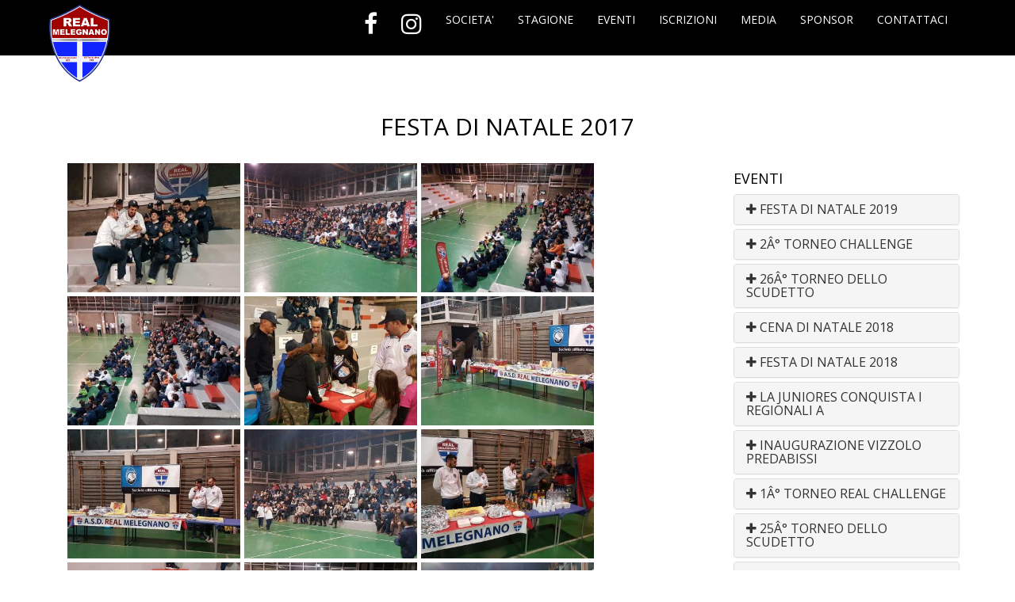

--- FILE ---
content_type: text/html; charset=UTF-8
request_url: https://www.realmelegnano.it/gallery.php?id=16
body_size: 7209
content:
<!DOCTYPE html>
<html lang="it">
<head>
	<script src="https://www.gstatic.com/firebasejs/3.7.2/firebase.js"></script>
	<script src="//ajax.googleapis.com/ajax/libs/jquery/1.6.4/jquery.min.js" type="text/javascript"></script>
<script>
// Initialize Firebase
var config = {
    apiKey: "AIzaSyAM7zPK8is7nXAm5I2UInzropo0NlmTRJU",
    authDomain: "only4team-com.firebaseapp.com",
    databaseURL: "https://only4team-com.firebaseio.com/",
	projectId: "only4team-com",
    storageBucket: "only4team-com.appspot.com",
    messagingSenderId: "175403655489"
  };
firebase.initializeApp(config);

const messaging = firebase.messaging();

messaging.requestPermission()
.then(function() {
  console.log('Notification permission granted.');
  return messaging.getToken();
})
.then(function(token) {
  console.log(token);
	$.ajax({
	  type: "POST",
	  url: "assets/functions/updatenotify.php",
	  data: "token=" + token,
	  dataType: "html",
	  success: function(msg)
	  {},
	  error: function()
	  {alert("Chiamata fallita, si prega di riprovare...");}
	});
})
.catch(function(err) { // Happen if user deney permission
  console.log('Unable to get permission to notify.', err);
});

messaging.onMessage(function(payload){
	console.log('onMessage',payload);
})

</script>
		<meta charset="utf-8">
	<meta name="viewport"    content="width=device-width, initial-scale=1.0">
	<meta name="description" content="Foto e video gallery | FESTA DI NATALE 2017">
	<meta name="author"      content="Only4Team">
	
	<title>A.S.D. REAL MELEGNANO 1928 | FESTA DI NATALE 2017</title>

	<link rel="shortcut icon" type="image/ico" href="realmelegnano/img/favicon.ico" /><link href="https://fonts.googleapis.com/css?family=Open Sans:300,400,700" rel="stylesheet" type="text/css">	<link rel="stylesheet" href="assets/css/bootstrap.min.css?ver=4.1">
	<link rel="stylesheet" href="assets/css/font-awesome.min.css">

	<meta property="og:type"               content="article" />
	<meta property="og:title"              content="A.S.D. REAL MELEGNANO 1928 | FESTA DI NATALE 2017" />
	<meta property="og:description"        content="Foto e video gallery | FESTA DI NATALE 2017" />
	<meta property="og:image" content="realmelegnano/img/logo.png" />
	
	<!-- Schema.org markup for Google+ -->
	<meta itemprop="name" content="A.S.D. REAL MELEGNANO 1928 | FESTA DI NATALE 2017">
	<meta itemprop="description" content="Foto e video gallery | FESTA DI NATALE 2017">
	<meta itemprop="image" content="realmelegnano/img/logo.png">
	
	<!-- Twitter Card data -->
	<meta name="twitter:card" content="summary_large_image">
	<meta name="twitter:title" content="A.S.D. REAL MELEGNANO 1928 | FESTA DI NATALE 2017">
	<meta name="twitter:description" content="Foto e video gallery | FESTA DI NATALE 2017">
	<meta name="twitter:image:src" content="realmelegnano/img/logo.png">
	<script src='https://www.google.com/recaptcha/api.js'></script>
	
	<!-- Custom styles for our template -->
	<!--<link rel="stylesheet" href="assets/css/main.css">-->
	<link rel="stylesheet/less" type="text/css" href="assets/css/main.less?v2" />
	<script>
  less = {
    globalVars: {color_20: '#707b8c',color_19: '#eee8e8',color_18: '#000000',color_17: '#232a32',color_16: '#b81e20',color_15: '#979da0',color_13: '#aaaaaa',color_12: '#333333',color_11: '#888888',color_10: '#cccccc',color_8: '#777777',color_7: '#999999',color_6: '#382526',color_14: 'rgba(255, 255, 255, 0.7)',color_5: 'rgba(255,255,255,.8)',color_4: 'rgba(255,255,255,.5)',color_2: 'rgba(255,255,255,0.75)',color_1: '#ffffff',color_21: '#00c200',color_22: '#ff0000',color_23: '#232323',color_24: 'rgba(0,0,0,1)',color_25: '#fff',color_26: '#fff',font_family_1: 'Open Sans',color_28: '#ffffff',color_29: '#000000',color_30: '#000000',color_31: '#ff0000',colore1:'#3c763d',colore2:'#fcf8e3',colore3:'#31708f',colore4:'#a94442',colore5:'#3c763d',colore6:'#fcf8e3',colore7:'#31708f',colore8:'#a94442',colore9:'#3c763d',colore10:'#fcf8e3'}  };
</script>
  
    	<script src="assets/js/less.min.js" type="text/javascript"></script>
	<link rel="stylesheet" type="text/css" href="assets/css/bootstrap-theme.css" >
	<link rel="stylesheet" type="text/css" href="assets/socialshare/jssocials.css" />
    <link rel="stylesheet" type="text/css" href="assets/socialshare/jssocials-theme-flat.css" />
	
	<!-- HTML5 shim and Respond.js IE8 support of HTML5 elements and media queries -->
	<!--[if lt IE 9]>
	<script src="assets/js/html5shiv.js"></script>
	<script src="assets/js/respond.min.js"></script>
	<![endif]-->
</head>
<body class="home">

<!-- Fixed navbar -->
	<div class="navbar-wrapper" >
		<div class="container-fluid">
			<nav class="navbar navbar-fixed-top">
				<div class="container">
					<div class="navbar-header">
						<button type="button" class="navbar-toggle collapsed" data-toggle="collapse" data-target="#navbar" aria-expanded="false" aria-controls="navbar">
						<span class="sr-only">Toggle navigation</span>
						<span class="icon-bar"></span>
						<span class="icon-bar"></span>
						<span class="icon-bar"></span>
						</button>
						<a class="navbar-brand" href="index.php"><img src="realmelegnano/img/logo.png?ver=1767267247" alt="A.S.D. REAL MELEGNANO 1928 | Home" class="logo"></a>
					</div>
					<div id="navbar" class="navbar-collapse collapse">
						<ul class="floatright nav navbar-nav">
														<li class="dropdown floatleft"><a href="http://www.facebook.com/asdrealmelegnano" target="_blank"><i class="fa fa-facebook fa-2 follow-me-icons"></i></a></li>
															<li class="dropdown floatleft"><a href="https://www.instagram.com/realmelegnano/" target="_blank"><i class="fa fa-instagram  follow-me-icons fa-2"></i></a></li>
							
						  <li class="dropdown"><a  href="#" class="dropdown-toggle " data-toggle="dropdown" role="button" aria-haspopup="true" target="_self" title="Descrizione utile ai fini SEO" aria-expanded="false">SOCIETA'</a><ul class="dropdown-menu"><li class="dropdown"><a  href="places.php"  target="_self" title="Descrizione utile ai fini SEO" aria-expanded="false">LUOGHI</a></li><li class="dropdown"><a  href="pages.php?id=1"  target="_self" title="ORGANIGRAMMA" aria-expanded="false">ORGANIGRAMMA</a></li><li class="dropdown"><a  href="persone.php"  target="_self" title="Descrizione utile ai fini SEO" aria-expanded="false">CONSIGLIO DIRETTIVO</a></li><li class="dropdown"><a  href="storia.php"  target="_self" title="Descrizione utile ai fini SEO" aria-expanded="false">LA STORIA</a></li></li></ul><li class="dropdown"><a  href="#" class="dropdown-toggle " data-toggle="dropdown" role="button" aria-haspopup="true" target="_self" title="Descrizione utile ai fini SEO" aria-expanded="false">STAGIONE</a><ul class="dropdown-menu scrollable-menu">

							   </ul></li><li class="dropdown"><a  href="eventi.php"  target="_self" title="Descrizione utile ai fini SEO" aria-expanded="false">EVENTI</a></li><li class="dropdown"><a  href="pages.php?id=2"  target="_self" title="ISCRIZIONI" aria-expanded="false">ISCRIZIONI</a></li><li class="dropdown"><a  href="#" class="dropdown-toggle " data-toggle="dropdown" role="button" aria-haspopup="true" target="_self" title="Descrizione utile ai fini SEO" aria-expanded="false">MEDIA</a><ul class="dropdown-menu"><li class="dropdown"><a  href="news.php"  target="_self" title="Descrizione utile ai fini SEO" aria-expanded="false">ARTICOLI</a></li><li class="dropdown"><a  href="gallery.php"  target="_self" title="Descrizione utile ai fini SEO" aria-expanded="false">FOTO E VIDEO</a></li></li></ul><li class="dropdown"><a  href="sponsor.php"  target="_self" title="Descrizione utile ai fini SEO" aria-expanded="false">SPONSOR</a></li><li class="dropdown"><a  href="contact.php"  target="_self" title="Descrizione utile ai fini SEO" aria-expanded="false">CONTATTACI</a></li></li>				
							
						  
					</div>
					
				</div>
			</nav>
			
		</div>
	</div>

	<header id="head" style="background-size:contain;background-position: center;"><div class="bannertop"></div>	</header>
	<!-- Intro -->
	<script src="https://ajax.googleapis.com/ajax/libs/jquery/1.10.2/jquery.min.js"></script>
	<script src="https://npmcdn.com/masonry-layout@4.0/dist/masonry.pkgd.min.js"></script>
	<script src="https://npmcdn.com/imagesloaded@4.1/imagesloaded.pkgd.min.js"></script>
	<script src="assets/js/blueimp-gallery.min.js"></script>
	<script src="assets/js/blueimp-gallery-youtube.js"></script>
	<script src="assets/js/blueimp-gallery-video.js"></script>
	<link rel="stylesheet" href="assets/css/blueimp-gallery.min.css">
	<div class="container text-center">
		<h2>FESTA DI NATALE 2017<h2>
	</div>
	<!-- /Intro-->
	<!-- container -->
	<div class="container">
	<main class="col-sm-9 maincontent">
		<div class="grid Gallery" id="links">
		<div class="grid-item">
			<a href="realmelegnano//img/gallery/16/20171216_213416.jpg" title = "">
			<img src="realmelegnano//img/gallery/16/thumbnail/20171216_213416.jpg" style="max-width:218px;" title = "" alt = ""></a>
			</div><div class="grid-item">
			<a href="realmelegnano//img/gallery/16/20171216_203710.jpg" title = "">
			<img src="realmelegnano//img/gallery/16/thumbnail/20171216_203710.jpg" style="max-width:218px;" title = "" alt = ""></a>
			</div><div class="grid-item">
			<a href="realmelegnano//img/gallery/16/20171216_203425.jpg" title = "">
			<img src="realmelegnano//img/gallery/16/thumbnail/20171216_203425.jpg" style="max-width:218px;" title = "" alt = ""></a>
			</div><div class="grid-item">
			<a href="realmelegnano//img/gallery/16/20171216_203403.jpg" title = "">
			<img src="realmelegnano//img/gallery/16/thumbnail/20171216_203403.jpg" style="max-width:218px;" title = "" alt = ""></a>
			</div><div class="grid-item">
			<a href="realmelegnano//img/gallery/16/20171216_213439.jpg" title = "">
			<img src="realmelegnano//img/gallery/16/thumbnail/20171216_213439.jpg" style="max-width:218px;" title = "" alt = ""></a>
			</div><div class="grid-item">
			<a href="realmelegnano//img/gallery/16/20171216_213457.jpg" title = "">
			<img src="realmelegnano//img/gallery/16/thumbnail/20171216_213457.jpg" style="max-width:218px;" title = "" alt = ""></a>
			</div><div class="grid-item">
			<a href="realmelegnano//img/gallery/16/20171216_213504.jpg" title = "">
			<img src="realmelegnano//img/gallery/16/thumbnail/20171216_213504.jpg" style="max-width:218px;" title = "" alt = ""></a>
			</div><div class="grid-item">
			<a href="realmelegnano//img/gallery/16/20171216_214310.jpg" title = "">
			<img src="realmelegnano//img/gallery/16/thumbnail/20171216_214310.jpg" style="max-width:218px;" title = "" alt = ""></a>
			</div><div class="grid-item">
			<a href="realmelegnano//img/gallery/16/20171216_214156.jpg" title = "">
			<img src="realmelegnano//img/gallery/16/thumbnail/20171216_214156.jpg" style="max-width:218px;" title = "" alt = ""></a>
			</div><div class="grid-item">
			<a href="realmelegnano//img/gallery/16/20171216_213623.jpg" title = "">
			<img src="realmelegnano//img/gallery/16/thumbnail/20171216_213623.jpg" style="max-width:218px;" title = "" alt = ""></a>
			</div><div class="grid-item">
			<a href="realmelegnano//img/gallery/16/20171216_202722.jpg" title = "">
			<img src="realmelegnano//img/gallery/16/thumbnail/20171216_202722.jpg" style="max-width:218px;" title = "" alt = ""></a>
			</div><div class="grid-item">
			<a href="realmelegnano//img/gallery/16/20171216_215034.jpg" title = "">
			<img src="realmelegnano//img/gallery/16/thumbnail/20171216_215034.jpg" style="max-width:218px;" title = "" alt = ""></a>
			</div><div class="grid-item">
			<a href="realmelegnano//img/gallery/16/DSC_0327.JPG" title = "">
			<img src="realmelegnano//img/gallery/16/thumbnail/DSC_0327.JPG" style="max-width:218px;" title = "" alt = ""></a>
			</div><div class="grid-item">
			<a href="realmelegnano//img/gallery/16/DSC_0331.JPG" title = "">
			<img src="realmelegnano//img/gallery/16/thumbnail/DSC_0331.JPG" style="max-width:218px;" title = "" alt = ""></a>
			</div><div class="grid-item">
			<a href="realmelegnano//img/gallery/16/20171216_215040.jpg" title = "">
			<img src="realmelegnano//img/gallery/16/thumbnail/20171216_215040.jpg" style="max-width:218px;" title = "" alt = ""></a>
			</div><div class="grid-item">
			<a href="realmelegnano//img/gallery/16/DSC_0334.JPG" title = "">
			<img src="realmelegnano//img/gallery/16/thumbnail/DSC_0334.JPG" style="max-width:218px;" title = "" alt = ""></a>
			</div><div class="grid-item">
			<a href="realmelegnano//img/gallery/16/DSC_0335.JPG" title = "">
			<img src="realmelegnano//img/gallery/16/thumbnail/DSC_0335.JPG" style="max-width:218px;" title = "" alt = ""></a>
			</div><div class="grid-item">
			<a href="realmelegnano//img/gallery/16/DSC_0328.JPG" title = "">
			<img src="realmelegnano//img/gallery/16/thumbnail/DSC_0328.JPG" style="max-width:218px;" title = "" alt = ""></a>
			</div><div class="grid-item">
			<a href="realmelegnano//img/gallery/16/DSC_0337.JPG" title = "">
			<img src="realmelegnano//img/gallery/16/thumbnail/DSC_0337.JPG" style="max-width:218px;" title = "" alt = ""></a>
			</div><div class="grid-item">
			<a href="realmelegnano//img/gallery/16/DSC_0343.JPG" title = "">
			<img src="realmelegnano//img/gallery/16/thumbnail/DSC_0343.JPG" style="max-width:218px;" title = "" alt = ""></a>
			</div><div class="grid-item">
			<a href="realmelegnano//img/gallery/16/DSC_0336.JPG" title = "">
			<img src="realmelegnano//img/gallery/16/thumbnail/DSC_0336.JPG" style="max-width:218px;" title = "" alt = ""></a>
			</div><div class="grid-item">
			<a href="realmelegnano//img/gallery/16/DSC_0341.JPG" title = "">
			<img src="realmelegnano//img/gallery/16/thumbnail/DSC_0341.JPG" style="max-width:218px;" title = "" alt = ""></a>
			</div><div class="grid-item">
			<a href="realmelegnano//img/gallery/16/DSC_0344.JPG" title = "">
			<img src="realmelegnano//img/gallery/16/thumbnail/DSC_0344.JPG" style="max-width:218px;" title = "" alt = ""></a>
			</div><div class="grid-item">
			<a href="realmelegnano//img/gallery/16/DSC_0345.JPG" title = "">
			<img src="realmelegnano//img/gallery/16/thumbnail/DSC_0345.JPG" style="max-width:218px;" title = "" alt = ""></a>
			</div><div class="grid-item">
			<a href="realmelegnano//img/gallery/16/DSC_0346.JPG" title = "">
			<img src="realmelegnano//img/gallery/16/thumbnail/DSC_0346.JPG" style="max-width:218px;" title = "" alt = ""></a>
			</div><div class="grid-item">
			<a href="realmelegnano//img/gallery/16/20171216_215036.jpg" title = "">
			<img src="realmelegnano//img/gallery/16/thumbnail/20171216_215036.jpg" style="max-width:218px;" title = "" alt = ""></a>
			</div><div class="grid-item">
			<a href="realmelegnano//img/gallery/16/DSC_0352.JPG" title = "">
			<img src="realmelegnano//img/gallery/16/thumbnail/DSC_0352.JPG" style="max-width:218px;" title = "" alt = ""></a>
			</div><div class="grid-item">
			<a href="realmelegnano//img/gallery/16/DSC_0354.JPG" title = "">
			<img src="realmelegnano//img/gallery/16/thumbnail/DSC_0354.JPG" style="max-width:218px;" title = "" alt = ""></a>
			</div><div class="grid-item">
			<a href="realmelegnano//img/gallery/16/DSC_0353.JPG" title = "">
			<img src="realmelegnano//img/gallery/16/thumbnail/DSC_0353.JPG" style="max-width:218px;" title = "" alt = ""></a>
			</div><div class="grid-item">
			<a href="realmelegnano//img/gallery/16/DSC_0360.JPG" title = "">
			<img src="realmelegnano//img/gallery/16/thumbnail/DSC_0360.JPG" style="max-width:218px;" title = "" alt = ""></a>
			</div><div class="grid-item">
			<a href="realmelegnano//img/gallery/16/DSC_0355.JPG" title = "">
			<img src="realmelegnano//img/gallery/16/thumbnail/DSC_0355.JPG" style="max-width:218px;" title = "" alt = ""></a>
			</div><div class="grid-item">
			<a href="realmelegnano//img/gallery/16/DSC_0357.JPG" title = "">
			<img src="realmelegnano//img/gallery/16/thumbnail/DSC_0357.JPG" style="max-width:218px;" title = "" alt = ""></a>
			</div><div class="grid-item">
			<a href="realmelegnano//img/gallery/16/DSC_0349.JPG" title = "">
			<img src="realmelegnano//img/gallery/16/thumbnail/DSC_0349.JPG" style="max-width:218px;" title = "" alt = ""></a>
			</div><div class="grid-item">
			<a href="realmelegnano//img/gallery/16/DSC_0363.JPG" title = "">
			<img src="realmelegnano//img/gallery/16/thumbnail/DSC_0363.JPG" style="max-width:218px;" title = "" alt = ""></a>
			</div><div class="grid-item">
			<a href="realmelegnano//img/gallery/16/DSC_0366.JPG" title = "">
			<img src="realmelegnano//img/gallery/16/thumbnail/DSC_0366.JPG" style="max-width:218px;" title = "" alt = ""></a>
			</div><div class="grid-item">
			<a href="realmelegnano//img/gallery/16/DSC_0368.JPG" title = "">
			<img src="realmelegnano//img/gallery/16/thumbnail/DSC_0368.JPG" style="max-width:218px;" title = "" alt = ""></a>
			</div><div class="grid-item">
			<a href="realmelegnano//img/gallery/16/DSC_0370.JPG" title = "">
			<img src="realmelegnano//img/gallery/16/thumbnail/DSC_0370.JPG" style="max-width:218px;" title = "" alt = ""></a>
			</div><div class="grid-item">
			<a href="realmelegnano//img/gallery/16/DSC_0373.JPG" title = "">
			<img src="realmelegnano//img/gallery/16/thumbnail/DSC_0373.JPG" style="max-width:218px;" title = "" alt = ""></a>
			</div><div class="grid-item">
			<a href="realmelegnano//img/gallery/16/DSC_0371.JPG" title = "">
			<img src="realmelegnano//img/gallery/16/thumbnail/DSC_0371.JPG" style="max-width:218px;" title = "" alt = ""></a>
			</div><div class="grid-item">
			<a href="realmelegnano//img/gallery/16/DSC_0377.JPG" title = "">
			<img src="realmelegnano//img/gallery/16/thumbnail/DSC_0377.JPG" style="max-width:218px;" title = "" alt = ""></a>
			</div><div class="grid-item">
			<a href="realmelegnano//img/gallery/16/DSC_0379.JPG" title = "">
			<img src="realmelegnano//img/gallery/16/thumbnail/DSC_0379.JPG" style="max-width:218px;" title = "" alt = ""></a>
			</div><div class="grid-item">
			<a href="realmelegnano//img/gallery/16/DSC_0367.JPG" title = "">
			<img src="realmelegnano//img/gallery/16/thumbnail/DSC_0367.JPG" style="max-width:218px;" title = "" alt = ""></a>
			</div>				</div>
	</main>
	<aside class="widgetinner clearfix">

		   <div class="blog_widget">

                             
			  

                    <h4 class="oswald16">EVENTI</h4>

                    <div class="body-catagories panel-group paragraph02" id="accordion">

                       <div class="panel panel-default">

                         <div class="panel-heading">

                           <h4 class="panel-title">

                             <a data-toggle="collapse" data-parent="#accordion" href="#collapse1" class="paragraph02 collapsed" aria-expanded="false">

                               <i class="fa fa-plus"></i>

                               FESTA DI NATALE 2019</a>

                           </h4>

                         </div>

                         <div id="collapse1" class="panel-collapse collapse" aria-expanded="false" role="tabpanel" style="height: 0px;">

                           <ul class="inner-list-items">

                             <li><a href="gallery.php?id=60" class="paragraph02">FESTA DI NATALE 20196</a></li>

					
                             </ul>

								</div>

								</div>

							 <div class="panel panel-default">

                         <div class="panel-heading">

                           <h4 class="panel-title">

                             <a data-toggle="collapse" data-parent="#accordion" href="#collapse2" class="paragraph02 collapsed" aria-expanded="false">

                               <i class="fa fa-plus"></i>

                               2Â° TORNEO CHALLENGE</a>

                           </h4>

                         </div>

                         <div id="collapse2" class="panel-collapse collapse" aria-expanded="false" role="tabpanel" style="height: 0px;">

                           <ul class="inner-list-items">

                             <li><a href="gallery.php?id=45" class="paragraph02">2Â° TORNEO CHALLENGE</a></li>

					
                             </ul>

								</div>

								</div>

							 <div class="panel panel-default">

                         <div class="panel-heading">

                           <h4 class="panel-title">

                             <a data-toggle="collapse" data-parent="#accordion" href="#collapse3" class="paragraph02 collapsed" aria-expanded="false">

                               <i class="fa fa-plus"></i>

                               26Â° TORNEO DELLO SCUDETTO</a>

                           </h4>

                         </div>

                         <div id="collapse3" class="panel-collapse collapse" aria-expanded="false" role="tabpanel" style="height: 0px;">

                           <ul class="inner-list-items">

                             <li><a href="gallery.php?id=44" class="paragraph02">26Â° TORNEO DELLO SCUDETTO</a></li>

					
                             </ul>

								</div>

								</div>

							 <div class="panel panel-default">

                         <div class="panel-heading">

                           <h4 class="panel-title">

                             <a data-toggle="collapse" data-parent="#accordion" href="#collapse4" class="paragraph02 collapsed" aria-expanded="false">

                               <i class="fa fa-plus"></i>

                               CENA DI NATALE 2018</a>

                           </h4>

                         </div>

                         <div id="collapse4" class="panel-collapse collapse" aria-expanded="false" role="tabpanel" style="height: 0px;">

                           <ul class="inner-list-items">

                             <li><a href="gallery.php?id=36" class="paragraph02">CENA DI NATALE 2018</a></li>

					
                             </ul>

								</div>

								</div>

							 <div class="panel panel-default">

                         <div class="panel-heading">

                           <h4 class="panel-title">

                             <a data-toggle="collapse" data-parent="#accordion" href="#collapse5" class="paragraph02 collapsed" aria-expanded="false">

                               <i class="fa fa-plus"></i>

                               FESTA DI NATALE 2018</a>

                           </h4>

                         </div>

                         <div id="collapse5" class="panel-collapse collapse" aria-expanded="false" role="tabpanel" style="height: 0px;">

                           <ul class="inner-list-items">

                             <li><a href="gallery.php?id=35" class="paragraph02">FESTA DI NATALE 2018</a></li>

					
                             </ul>

								</div>

								</div>

							 <div class="panel panel-default">

                         <div class="panel-heading">

                           <h4 class="panel-title">

                             <a data-toggle="collapse" data-parent="#accordion" href="#collapse6" class="paragraph02 collapsed" aria-expanded="false">

                               <i class="fa fa-plus"></i>

                               LA JUNIORES CONQUISTA I REGIONALI A</a>

                           </h4>

                         </div>

                         <div id="collapse6" class="panel-collapse collapse" aria-expanded="false" role="tabpanel" style="height: 0px;">

                           <ul class="inner-list-items">

                             <li><a href="gallery.php?id=22" class="paragraph02">LA JUNIORES CONQUISTA I REGIONALI A</a></li>

					
                             </ul>

								</div>

								</div>

							 <div class="panel panel-default">

                         <div class="panel-heading">

                           <h4 class="panel-title">

                             <a data-toggle="collapse" data-parent="#accordion" href="#collapse7" class="paragraph02 collapsed" aria-expanded="false">

                               <i class="fa fa-plus"></i>

                               INAUGURAZIONE VIZZOLO PREDABISSI</a>

                           </h4>

                         </div>

                         <div id="collapse7" class="panel-collapse collapse" aria-expanded="false" role="tabpanel" style="height: 0px;">

                           <ul class="inner-list-items">

                             <li><a href="gallery.php?id=20" class="paragraph02">INAUGURAZIONE VIZZOLO PREDABISSI</a></li>

					
                             </ul>

								</div>

								</div>

							 <div class="panel panel-default">

                         <div class="panel-heading">

                           <h4 class="panel-title">

                             <a data-toggle="collapse" data-parent="#accordion" href="#collapse8" class="paragraph02 collapsed" aria-expanded="false">

                               <i class="fa fa-plus"></i>

                               1Â° TORNEO REAL CHALLENGE</a>

                           </h4>

                         </div>

                         <div id="collapse8" class="panel-collapse collapse" aria-expanded="false" role="tabpanel" style="height: 0px;">

                           <ul class="inner-list-items">

                             <li><a href="gallery.php?id=25" class="paragraph02">1Â° TORNEO REAL CHALLENGE</a></li>

					
                             </ul>

								</div>

								</div>

							 <div class="panel panel-default">

                         <div class="panel-heading">

                           <h4 class="panel-title">

                             <a data-toggle="collapse" data-parent="#accordion" href="#collapse9" class="paragraph02 collapsed" aria-expanded="false">

                               <i class="fa fa-plus"></i>

                               25Â° TORNEO DELLO SCUDETTO</a>

                           </h4>

                         </div>

                         <div id="collapse9" class="panel-collapse collapse" aria-expanded="false" role="tabpanel" style="height: 0px;">

                           <ul class="inner-list-items">

                             <li><a href="gallery.php?id=18" class="paragraph02">25Â° TORNEO DELLO SCUDETTO</a></li>

					
                             </ul>

								</div>

								</div>

							 <div class="panel panel-default">

                         <div class="panel-heading">

                           <h4 class="panel-title">

                             <a data-toggle="collapse" data-parent="#accordion" href="#collapse10" class="paragraph02 collapsed" aria-expanded="false">

                               <i class="fa fa-plus"></i>

                               FESTA DI NATALE 2017</a>

                           </h4>

                         </div>

                         <div id="collapse10" class="panel-collapse collapse" aria-expanded="false" role="tabpanel" style="height: 0px;">

                           <ul class="inner-list-items">

                             <li><a href="gallery.php?id=16" class="paragraph02">FESTA DI NATALE 2017</a></li>

					
                             </ul>

								</div>

								</div>

							 <div class="panel panel-default">

                         <div class="panel-heading">

                           <h4 class="panel-title">

                             <a data-toggle="collapse" data-parent="#accordion" href="#collapse11" class="paragraph02 collapsed" aria-expanded="false">

                               <i class="fa fa-plus"></i>

                               TRIANGOLARE PRIMI CALCI</a>

                           </h4>

                         </div>

                         <div id="collapse11" class="panel-collapse collapse" aria-expanded="false" role="tabpanel" style="height: 0px;">

                           <ul class="inner-list-items">

                             <li><a href="gallery.php?id=15" class="paragraph02">PRIMI CALCI</a></li>

					
                             </ul>

								</div>

								</div>

							 <div class="panel panel-default">

                         <div class="panel-heading">

                           <h4 class="panel-title">

                             <a data-toggle="collapse" data-parent="#accordion" href="#collapse12" class="paragraph02 collapsed" aria-expanded="false">

                               <i class="fa fa-plus"></i>

                               2Â° MEMORIAL RIVA</a>

                           </h4>

                         </div>

                         <div id="collapse12" class="panel-collapse collapse" aria-expanded="false" role="tabpanel" style="height: 0px;">

                           <ul class="inner-list-items">

                             <li><a href="gallery.php?id=13" class="paragraph02">2Â° MEMORIAL RIVA</a></li>

					
                             </ul>

								</div>

								</div>

							 <div class="panel panel-default">

                         <div class="panel-heading">

                           <h4 class="panel-title">

                             <a data-toggle="collapse" data-parent="#accordion" href="#collapse13" class="paragraph02 collapsed" aria-expanded="false">

                               <i class="fa fa-plus"></i>

                               TRIANGOLARE FESTA DELLO SPORT 2017</a>

                           </h4>

                         </div>

                         <div id="collapse13" class="panel-collapse collapse" aria-expanded="false" role="tabpanel" style="height: 0px;">

                           <ul class="inner-list-items">

                             <li><a href="gallery.php?id=11" class="paragraph02">TRIANGOLARE FESTA DELLO SPORT 2017</a></li>

					
                             </ul>

								</div>

								</div>

							 <div class="panel panel-default">

                         <div class="panel-heading">

                           <h4 class="panel-title">

                             <a data-toggle="collapse" data-parent="#accordion" href="#collapse14" class="paragraph02 collapsed" aria-expanded="false">

                               <i class="fa fa-plus"></i>

                               QUARTIANO OPEN DAY</a>

                           </h4>

                         </div>

                         <div id="collapse14" class="panel-collapse collapse" aria-expanded="false" role="tabpanel" style="height: 0px;">

                           <ul class="inner-list-items">

                             <li><a href="gallery.php?id=8" class="paragraph02">QUARTIANO OPEN DAY</a></li>

					
                             </ul>

								</div>

								</div>

							 <div class="panel panel-default">

                         <div class="panel-heading">

                           <h4 class="panel-title">

                             <a data-toggle="collapse" data-parent="#accordion" href="#collapse15" class="paragraph02 collapsed" aria-expanded="false">

                               <i class="fa fa-plus"></i>

                               ATALANTA OPEN DAY</a>

                           </h4>

                         </div>

                         <div id="collapse15" class="panel-collapse collapse" aria-expanded="false" role="tabpanel" style="height: 0px;">

                           <ul class="inner-list-items">

                             <li><a href="gallery.php?id=9" class="paragraph02">ATALANTA OPEN DAY</a></li>

					
                             </ul>

								</div>

								</div>

							 <div class="panel panel-default">

                         <div class="panel-heading">

                           <h4 class="panel-title">

                             <a data-toggle="collapse" data-parent="#accordion" href="#collapse16" class="paragraph02 collapsed" aria-expanded="false">

                               <i class="fa fa-plus"></i>

                               OPEN DAY DI SETTEMBRE</a>

                           </h4>

                         </div>

                         <div id="collapse16" class="panel-collapse collapse" aria-expanded="false" role="tabpanel" style="height: 0px;">

                           <ul class="inner-list-items">

                             <li><a href="gallery.php?id=10" class="paragraph02">OPEN DAY DI SETTEMBRE 2017</a></li>

					
                             </ul>

								</div>

								</div>

							 <div class="panel panel-default">

                         <div class="panel-heading">

                           <h4 class="panel-title">

                             <a data-toggle="collapse" data-parent="#accordion" href="#collapse17" class="paragraph02 collapsed" aria-expanded="false">

                               <i class="fa fa-plus"></i>

                               </a>

                           </h4>

                         </div>

                         <div id="collapse17" class="panel-collapse collapse" aria-expanded="false" role="tabpanel" style="height: 0px;">

                           <ul class="inner-list-items">

                             <li><a href="gallery.php?id=5" class="paragraph02">SOCIETA'</a></li>

					</div></div>
			  

                    <h4 class="oswald16">SQUADRA</h4>

                    <div class="body-catagories panel-group paragraph02" id="accordion">

                       <div class="panel panel-default">

                         <div class="panel-heading">

                           <h4 class="panel-title">

                             <a data-toggle="collapse" data-parent="#accordion" href="#collapse18" class="paragraph02 collapsed" aria-expanded="false">

                               <i class="fa fa-plus"></i>

                               GIOVANISSIMI REGIONALI 2006 - UNDER 15</a>

                           </h4>

                         </div>

                         <div id="collapse18" class="panel-collapse collapse" aria-expanded="false" role="tabpanel" style="height: 0px;">

                           <ul class="inner-list-items">

                             <li><a href="gallery.php?id=63" class="paragraph02">GIOVANISSIMI REG.- UNDER 15 - STAGIONE 2020-2021</a></li>

					
                             </ul>

								</div>

								</div>

							 <div class="panel panel-default">

                         <div class="panel-heading">

                           <h4 class="panel-title">

                             <a data-toggle="collapse" data-parent="#accordion" href="#collapse19" class="paragraph02 collapsed" aria-expanded="false">

                               <i class="fa fa-plus"></i>

                               JUNIORES REGIONALE B</a>

                           </h4>

                         </div>

                         <div id="collapse19" class="panel-collapse collapse" aria-expanded="false" role="tabpanel" style="height: 0px;">

                           <ul class="inner-list-items">

                             <li><a href="gallery.php?id=61" class="paragraph02">JUNIORES REGIONALE B - STAGIONE 2020-2021</a></li>

					
                             </ul>

								</div>

								</div>

							 <div class="panel panel-default">

                         <div class="panel-heading">

                           <h4 class="panel-title">

                             <a data-toggle="collapse" data-parent="#accordion" href="#collapse20" class="paragraph02 collapsed" aria-expanded="false">

                               <i class="fa fa-plus"></i>

                               Piccoli Amici 2014-2015</a>

                           </h4>

                         </div>

                         <div id="collapse20" class="panel-collapse collapse" aria-expanded="false" role="tabpanel" style="height: 0px;">

                           <ul class="inner-list-items">

                             <li><a href="gallery.php?id=56" class="paragraph02">STAGIONE 2019/2020 - PICCOLI AMICI 2014-2015</a></li>

					
                             </ul>

								</div>

								</div>

							 <div class="panel panel-default">

                         <div class="panel-heading">

                           <h4 class="panel-title">

                             <a data-toggle="collapse" data-parent="#accordion" href="#collapse21" class="paragraph02 collapsed" aria-expanded="false">

                               <i class="fa fa-plus"></i>

                               Primi Calci 2012 - 2013</a>

                           </h4>

                         </div>

                         <div id="collapse21" class="panel-collapse collapse" aria-expanded="false" role="tabpanel" style="height: 0px;">

                           <ul class="inner-list-items">

                             <li><a href="gallery.php?id=52" class="paragraph02">STAGIONE 2019/2020 - PRIMI CALCI 2013</a></li>

					
                             </ul>

								</div>

								</div>

							 <div class="panel panel-default">

                         <div class="panel-heading">

                           <h4 class="panel-title">

                             <a data-toggle="collapse" data-parent="#accordion" href="#collapse22" class="paragraph02 collapsed" aria-expanded="false">

                               <i class="fa fa-plus"></i>

                               Pulcini 2009-2010-2011</a>

                           </h4>

                         </div>

                         <div id="collapse22" class="panel-collapse collapse" aria-expanded="false" role="tabpanel" style="height: 0px;">

                           <ul class="inner-list-items">

                             <li><a href="gallery.php?id=58" class="paragraph02">STAGIONE 2019/2020 - PULCINI 2009-2010</a></li>

					
                             </ul>

								</div>

								</div>

							 <div class="panel panel-default">

                         <div class="panel-heading">

                           <h4 class="panel-title">

                             <a data-toggle="collapse" data-parent="#accordion" href="#collapse23" class="paragraph02 collapsed" aria-expanded="false">

                               <i class="fa fa-plus"></i>

                               Giovanissimi 2006 Sq. A - Under 14</a>

                           </h4>

                         </div>

                         <div id="collapse23" class="panel-collapse collapse" aria-expanded="false" role="tabpanel" style="height: 0px;">

                           <ul class="inner-list-items">

                             <li><a href="gallery.php?id=51" class="paragraph02">STAGIONE 2019/2020 - GIOVANISSIMI 2006 - UNDER 14</a></li>

					
                             </ul>

								</div>

								</div>

							 <div class="panel panel-default">

                         <div class="panel-heading">

                           <h4 class="panel-title">

                             <a data-toggle="collapse" data-parent="#accordion" href="#collapse24" class="paragraph02 collapsed" aria-expanded="false">

                               <i class="fa fa-plus"></i>

                               Giovanissimi 2005 - Under 15</a>

                           </h4>

                         </div>

                         <div id="collapse24" class="panel-collapse collapse" aria-expanded="false" role="tabpanel" style="height: 0px;">

                           <ul class="inner-list-items">

                             <li><a href="gallery.php?id=54" class="paragraph02">STAGIONE 2019/2020 - GIOVANISSIMI 2005 - UNDER 15</a></li>

					
                             </ul>

								</div>

								</div>

							 <div class="panel panel-default">

                         <div class="panel-heading">

                           <h4 class="panel-title">

                             <a data-toggle="collapse" data-parent="#accordion" href="#collapse25" class="paragraph02 collapsed" aria-expanded="false">

                               <i class="fa fa-plus"></i>

                               Allievi 2004- Under 16</a>

                           </h4>

                         </div>

                         <div id="collapse25" class="panel-collapse collapse" aria-expanded="false" role="tabpanel" style="height: 0px;">

                           <ul class="inner-list-items">

                             <li><a href="gallery.php?id=53" class="paragraph02">STAGIONE 2019/2020 - ALLIEVI 2004 - UNDER 16</a></li>

					
                             </ul>

								</div>

								</div>

							 <div class="panel panel-default">

                         <div class="panel-heading">

                           <h4 class="panel-title">

                             <a data-toggle="collapse" data-parent="#accordion" href="#collapse26" class="paragraph02 collapsed" aria-expanded="false">

                               <i class="fa fa-plus"></i>

                               Allievi 2003 - Under 17</a>

                           </h4>

                         </div>

                         <div id="collapse26" class="panel-collapse collapse" aria-expanded="false" role="tabpanel" style="height: 0px;">

                           <ul class="inner-list-items">

                             <li><a href="gallery.php?id=48" class="paragraph02">STAGIONE 2019/2020 - ALLIEVI 2003 - UNDER 17</a></li>

					
                             </ul>

								</div>

								</div>

							 <div class="panel panel-default">

                         <div class="panel-heading">

                           <h4 class="panel-title">

                             <a data-toggle="collapse" data-parent="#accordion" href="#collapse27" class="paragraph02 collapsed" aria-expanded="false">

                               <i class="fa fa-plus"></i>

                               Juniores Regionale B</a>

                           </h4>

                         </div>

                         <div id="collapse27" class="panel-collapse collapse" aria-expanded="false" role="tabpanel" style="height: 0px;">

                           <ul class="inner-list-items">

                             <li><a href="gallery.php?id=49" class="paragraph02">STAGIONE 2019/2020 - JUNIORES REGIONALE B</a></li>

					
                             </ul>

								</div>

								</div>

							 <div class="panel panel-default">

                         <div class="panel-heading">

                           <h4 class="panel-title">

                             <a data-toggle="collapse" data-parent="#accordion" href="#collapse28" class="paragraph02 collapsed" aria-expanded="false">

                               <i class="fa fa-plus"></i>

                               Prima Squadra - Prima Categoria</a>

                           </h4>

                         </div>

                         <div id="collapse28" class="panel-collapse collapse" aria-expanded="false" role="tabpanel" style="height: 0px;">

                           <ul class="inner-list-items">

                             <li><a href="gallery.php?id=55" class="paragraph02">STAGIONE 2019/2020 - PRIMA SQUADRA - PRIMA CATEGOR</a></li>

					
                             </ul>

								</div>

								</div>

							 <div class="panel panel-default">

                         <div class="panel-heading">

                           <h4 class="panel-title">

                             <a data-toggle="collapse" data-parent="#accordion" href="#collapse29" class="paragraph02 collapsed" aria-expanded="false">

                               <i class="fa fa-plus"></i>

                               Piccoli Amici 2013</a>

                           </h4>

                         </div>

                         <div id="collapse29" class="panel-collapse collapse" aria-expanded="false" role="tabpanel" style="height: 0px;">

                           <ul class="inner-list-items">

                             <li><a href="gallery.php?id=42" class="paragraph02">PICCOLI AMICI 2013</a></li>

					
                             </ul>

								</div>

								</div>

							 <div class="panel panel-default">

                         <div class="panel-heading">

                           <h4 class="panel-title">

                             <a data-toggle="collapse" data-parent="#accordion" href="#collapse30" class="paragraph02 collapsed" aria-expanded="false">

                               <i class="fa fa-plus"></i>

                               Primi Calci 2012</a>

                           </h4>

                         </div>

                         <div id="collapse30" class="panel-collapse collapse" aria-expanded="false" role="tabpanel" style="height: 0px;">

                           <ul class="inner-list-items">

                             <li><a href="gallery.php?id=33" class="paragraph02">PRIMI CALCI 2012</a></li>

					
                             <li><a href="gallery.php?id=30" class="paragraph02">PRIMI CALCI 2012</a></li>

							 
                             </ul>

								</div>

								</div>

							 <div class="panel panel-default">

                         <div class="panel-heading">

                           <h4 class="panel-title">

                             <a data-toggle="collapse" data-parent="#accordion" href="#collapse31" class="paragraph02 collapsed" aria-expanded="false">

                               <i class="fa fa-plus"></i>

                               Primi Calci 2010-2011</a>

                           </h4>

                         </div>

                         <div id="collapse31" class="panel-collapse collapse" aria-expanded="false" role="tabpanel" style="height: 0px;">

                           <ul class="inner-list-items">

                             <li><a href="gallery.php?id=39" class="paragraph02">PRIMI CALCI 2010-2011</a></li>

					
                             </ul>

								</div>

								</div>

							 <div class="panel panel-default">

                         <div class="panel-heading">

                           <h4 class="panel-title">

                             <a data-toggle="collapse" data-parent="#accordion" href="#collapse32" class="paragraph02 collapsed" aria-expanded="false">

                               <i class="fa fa-plus"></i>

                               Pulcini 2008-2009 Melegnano</a>

                           </h4>

                         </div>

                         <div id="collapse32" class="panel-collapse collapse" aria-expanded="false" role="tabpanel" style="height: 0px;">

                           <ul class="inner-list-items">

                             <li><a href="gallery.php?id=31" class="paragraph02">Pulcini 2008-2009</a></li>

					
                             </ul>

								</div>

								</div>

							 <div class="panel panel-default">

                         <div class="panel-heading">

                           <h4 class="panel-title">

                             <a data-toggle="collapse" data-parent="#accordion" href="#collapse33" class="paragraph02 collapsed" aria-expanded="false">

                               <i class="fa fa-plus"></i>

                               Esordienti 2006 Sq. A + Sq. B</a>

                           </h4>

                         </div>

                         <div id="collapse33" class="panel-collapse collapse" aria-expanded="false" role="tabpanel" style="height: 0px;">

                           <ul class="inner-list-items">

                             <li><a href="gallery.php?id=41" class="paragraph02">ESORDIENTI 2006</a></li>

					
                             <li><a href="gallery.php?id=32" class="paragraph02">ESORDIENTI 2006</a></li>

							 
                             </ul>

								</div>

								</div>

							 <div class="panel panel-default">

                         <div class="panel-heading">

                           <h4 class="panel-title">

                             <a data-toggle="collapse" data-parent="#accordion" href="#collapse34" class="paragraph02 collapsed" aria-expanded="false">

                               <i class="fa fa-plus"></i>

                               Giovanissimi 2004</a>

                           </h4>

                         </div>

                         <div id="collapse34" class="panel-collapse collapse" aria-expanded="false" role="tabpanel" style="height: 0px;">

                           <ul class="inner-list-items">

                             <li><a href="gallery.php?id=43" class="paragraph02">GIOVANISSIMI 2004</a></li>

					
                             </ul>

								</div>

								</div>

							 <div class="panel panel-default">

                         <div class="panel-heading">

                           <h4 class="panel-title">

                             <a data-toggle="collapse" data-parent="#accordion" href="#collapse35" class="paragraph02 collapsed" aria-expanded="false">

                               <i class="fa fa-plus"></i>

                               Allievi 2003</a>

                           </h4>

                         </div>

                         <div id="collapse35" class="panel-collapse collapse" aria-expanded="false" role="tabpanel" style="height: 0px;">

                           <ul class="inner-list-items">

                             <li><a href="gallery.php?id=40" class="paragraph02">ALLIEVI 2003</a></li>

					
                             </ul>

								</div>

								</div>

							 <div class="panel panel-default">

                         <div class="panel-heading">

                           <h4 class="panel-title">

                             <a data-toggle="collapse" data-parent="#accordion" href="#collapse36" class="paragraph02 collapsed" aria-expanded="false">

                               <i class="fa fa-plus"></i>

                               Allievi 2002</a>

                           </h4>

                         </div>

                         <div id="collapse36" class="panel-collapse collapse" aria-expanded="false" role="tabpanel" style="height: 0px;">

                           <ul class="inner-list-items">

                             <li><a href="gallery.php?id=38" class="paragraph02">ALLIEVI 2002</a></li>

					
                             </ul>

								</div>

								</div>

							 <div class="panel panel-default">

                         <div class="panel-heading">

                           <h4 class="panel-title">

                             <a data-toggle="collapse" data-parent="#accordion" href="#collapse37" class="paragraph02 collapsed" aria-expanded="false">

                               <i class="fa fa-plus"></i>

                               Juniores Regionale A</a>

                           </h4>

                         </div>

                         <div id="collapse37" class="panel-collapse collapse" aria-expanded="false" role="tabpanel" style="height: 0px;">

                           <ul class="inner-list-items">

                             <li><a href="gallery.php?id=37" class="paragraph02">JUNIORES REGIONALE A</a></li>

					</div></div>
			  

                    <h4 class="oswald16">STAGIONE</h4>

                    <div class="body-catagories panel-group paragraph02" id="accordion">

                       <div class="panel panel-default">

                         <div class="panel-heading">

                           <h4 class="panel-title">

                             <a data-toggle="collapse" data-parent="#accordion" href="#collapse38" class="paragraph02 collapsed" aria-expanded="false">

                               <i class="fa fa-plus"></i>

                               Stagione Sportiva 2019 - 2020</a>

                           </h4>

                         </div>

                         <div id="collapse38" class="panel-collapse collapse" aria-expanded="false" role="tabpanel" style="height: 0px;">

                           <ul class="inner-list-items">

                             <li><a href="gallery.php?id=59" class="paragraph02">Stagione 2019-2020 - SOCIETA'</a></li>

					
                             </ul>

								</div>

								</div>

							 <div class="panel panel-default">

                         <div class="panel-heading">

                           <h4 class="panel-title">

                             <a data-toggle="collapse" data-parent="#accordion" href="#collapse39" class="paragraph02 collapsed" aria-expanded="false">

                               <i class="fa fa-plus"></i>

                               Stagione Sportiva 2018 - 2019</a>

                           </h4>

                         </div>

                         <div id="collapse39" class="panel-collapse collapse" aria-expanded="false" role="tabpanel" style="height: 0px;">

                           <ul class="inner-list-items">

                             <li><a href="gallery.php?id=29" class="paragraph02">SOCIETA'</a></li>

					
                             </ul>

								</div>

								</div>

							 <div class="panel panel-default">

                         <div class="panel-heading">

                           <h4 class="panel-title">

                             <a data-toggle="collapse" data-parent="#accordion" href="#collapse40" class="paragraph02 collapsed" aria-expanded="false">

                               <i class="fa fa-plus"></i>

                               Stagione Sportiva 2017 - 2018</a>

                           </h4>

                         </div>

                         <div id="collapse40" class="panel-collapse collapse" aria-expanded="false" role="tabpanel" style="height: 0px;">

                           <ul class="inner-list-items">

                             <li><a href="gallery.php?id=24" class="paragraph02">CAMPUS ESTIVO 2018</a></li>

					
                             <li><a href="gallery.php?id=23" class="paragraph02">MAGGIO 2018 A CERVIGNANO</a></li>

							 
                             <li><a href="gallery.php?id=19" class="paragraph02">ALLENAMENTO 2009 E 2010 CON ATALANTA</a></li>

							 
                             <li><a href="gallery.php?id=17" class="paragraph02">CAMPO DI VIZZOLO PREDABISSI</a></li>

							 
                             <li><a href="gallery.php?id=1" class="paragraph02">SOCIETA'</a></li>

							 </ul></div></div></div>		

</div>

</div>	 
              </aside>
</div>	<!-- /container -->
<script>
var $grid = $('.grid').masonry({
  // options
  itemSelector: '.grid-item',
  columnWidth: 218,
  gutter: 5
});
$grid.imagesLoaded().progress( function() {
  $grid.masonry('layout');
});
document.getElementById('links').onclick = function (event) {
    event = event || window.event;
    var target = event.target || event.srcElement,
        link = target.src ? target.parentNode : target,
        options = {index: link, event: event},
        links = this.getElementsByTagName('a');
    blueimp.Gallery(links, options);
};

</script>
<div id="blueimp-gallery" class="blueimp-gallery">
    <div class="slides"></div>
    <h3 class="title"></h3>
    <a class="prev">‹</a>
    <a class="next">›</a>
    <a class="close">×</a>
    <a class="play-pause"></a>
    <ol class="indicator"></ol>
</div>
<div class="container margin-top-10" id="share"></div>
<script src="https://ajax.googleapis.com/ajax/libs/jquery/1.10.2/jquery.min.js"></script><script src="assets/js/jssor.slider-27.5.0.min.js" type="text/javascript"></script>
    <script type="text/javascript">
         jssor_1_slider_init = function() {

            var jssor_1_options = {
              $AutoPlay: true,
              $AutoPlaySteps: 1,
              $SlideDuration: 160,
              $FillMode: 5,
              $SlideWidth: 200,
              $Cols: 5,
			  $SlideSpacing: 5
            };

           
            var jssor_1_slider = new $JssorSlider$("jssor_1", jssor_1_options);

            /*responsive code begin*/
            /*you can remove responsive code if you don't want the slider scales while window resizing*/
            function ScaleSlider() {
                var refSize = jssor_1_slider.$Elmt.parentNode.clientWidth;
                if (refSize) {
                    refSize = Math.min(refSize, 1920);
                    jssor_1_slider.$ScaleWidth(refSize);
                }
                else {
                    window.setTimeout(ScaleSlider, 30);
                }
            }
            ScaleSlider();
            $Jssor$.$AddEvent(window, "load", ScaleSlider);
            $Jssor$.$AddEvent(window, "resize", ScaleSlider);
            $Jssor$.$AddEvent(window, "orientationchange", ScaleSlider);
            /*responsive code end*/

        };

    </script>
			
		<!-- Fine parte sponsor -->
			<!-- /social links -->
	<footer id="footer" class="top-space">
		<div class="footer1">
			<div class="container">
				<div class="row">
					<div class="col-md-3 widget">
						<div class="widget-body">
								<a class="navbar-brand" href="index.php"><img src="realmelegnano/img/logo.png?ver=1767267247" alt="A.S.D. REAL MELEGNANO 1928 | Home" class="logo100"></a>
						</div>
					</div>
					<div class="col-md-3 widget">
						<h3 class="widget-title">Contatti</h3>
						<div class="widget-body">
							<p>029835953<br>
								<a href="mailto:segreteria@realmelegnano.it">segreteria@realmelegnano.it</a>
															</p>	
						</div>
					</div>
					<div class="col-md-3 widget">
						<h3 class="widget-title">Seguici su</h3>
						<div class="widget-body">
							<p class="follow-me-icons">
															<a href="http://www.facebook.com/asdrealmelegnano" target="_blank"><i class="fa fa-facebook fa-2"></i></a>
															<a href="https://www.instagram.com/realmelegnano/" target="_blank"><i class="fa fa-instagram fa-2"></i></a>
														</p>	
						</div>
					</div>

					<div class="col-md-3 widget">
						<h3 class="widget-title">Dati</h3>
						<div class="widget-body">
						A.S.D. REAL MELEGNANO 1928<br>P.IVA: 09163830962 CodFisc: 97724880154<br>
						VIA MANZONI 10, 20077 MELEGNANO (MI)						<p>Powered by <a href="https://www.only4team.com/" class="powered" title="Only4Team">Only4Team</a></p>
						</div>
					</div>

				</div> <!-- /row of widgets -->
			</div>
		</div>
	</footer>
	<script>
	
	//COMMENTATO IN ATTESA DI ULTERIORI SVILUPPI
/*   (function(i,s,o,g,r,a,m){i['GoogleAnalyticsObject']=r;i[r]=i[r]||function(){
  (i[r].q=i[r].q||[]).push(arguments)},i[r].l=1*new Date();a=s.createElement(o),
  m=s.getElementsByTagName(o)[0];a.async=1;a.src=g;m.parentNode.insertBefore(a,m)
  })(window,document,'script','https://www.google-analytics.com/analytics.js','ga');
	
  ga('create', 'UA-85298660-1', 'auto');
  ga('send', 'pageview');//GLOBAL

  ga('create', 'UA-85294771-1', 'auto',{'name': 'Global'});
  ga('Global.send', 'pageview');
  ga('send', 'event', 'Sottodominio', 'View', 'realmelegnano');
  */

</script>
<script src="https://ajax.googleapis.com/ajax/libs/jquery/1.10.2/jquery.min.js"></script>	
 <script src="assets/socialshare/jssocials.js"></script>
    <script>
        $("#share").jsSocials({
			showCount: false,
			shareIn: "popup",
			showLabel: true,
		shares: [
        "email",
        "twitter",
        "facebook",
        "googleplus",
        "linkedin",
        { share: "pinterest", label: "Pin this" },
        "stumbleupon",
        "whatsapp"]
        });


</script>
	<!-- JavaScript libs are placed at the end of the document so the pages load faster -->
	<script src="https://ajax.googleapis.com/ajax/libs/jquery/1.10.2/jquery.min.js"></script>
	<script src="https://netdna.bootstrapcdn.com/bootstrap/3.0.3/js/bootstrap.min.js"></script>
	<script>$('ul.dropdown-menu [data-toggle=dropdown]').on('click', function(event) {
    // Avoid following the href location when clicking
    event.preventDefault(); 
    // Avoid having the menu to close when clicking
    event.stopPropagation(); 
    // Re-add .open to parent sub-menu item
    $(this).parent().addClass('open');
    $(this).parent().find("ul").parent().find("li.dropdown").addClass('open');
});
$( document ).ready(function() {
	$('.open').click(function() {
		$(this).removeClass('open');
		});
});
</script>

</body>
</html>

--- FILE ---
content_type: text/css
request_url: https://www.realmelegnano.it/assets/css/bootstrap-theme.css
body_size: 1166
content:
/*******************************/
/*         Navigatioin         */
/*******************************/
.navbar-inverse { border-radius: 0; background:rgba(0, 0, 0, .8); border-bottom:1px solid rgba(255, 255, 255, 0.15); min-height:100px; padding-top:25px; margin-bottom:0;}
.navbar-inverse *:focus { outline: 0; }
@media (max-width: 767px) {
	.navbar-inverse {  background:rgba(0,0,0,.9); }
}

.navbar-inverse .navbar-nav > li > a,
.navbar-inverse .navbar-nav > .open ul > a { color:rgba(255, 255, 255, .4); }

.navbar-inverse .navbar-nav > .active > a,
.navbar-inverse .navbar-nav > .active > a:hover, 
.navbar-inverse .navbar-nav > .active > a:focus { color: #fff; background:none ; }
.navbar-inverse .navbar-nav > .open > a{ background:none; color:white; }

.navbar-inverse .navbar-nav>li>a:hover, 
.navbar-inverse .navbar-nav>li>a:focus,
.navbar-inverse .navbar-nav>.open>a:hover, 
.navbar-inverse .navbar-nav>.open>a:focus { background:none; color:white; }

.navbar-inverse .navbar-nav > .active > a { background:none; color:white; }

.navbar-inverse .navbar-brand { font-family: "Open sans", helvetica, arial; font-size: 24px; color:white; padding:0 0 0 15px; margin:12px 0 0 0; }
	.navbar-inverse .navbar-brand img { margin-top:-8px;}

.navbar-nav .dropdown-menu {
	left:-5px;
	font-size: 13px;
	border: 0px none;
	-webkit-border-radius: 0px; -moz-border-radius: 0px; border-radius: 0px;
	-webkit-box-shadow: 0 6px 12px rgba(0, 0, 0, 0.175); box-shadow: 0 6px 12px rgba(0, 0, 0, 0.175);
}
.navbar-nav .dropdown-menu > li > a { padding:7px 20px; }
	


.navbar-nav .btn { border:1px solid rgba(255, 255, 255, .2); margin-left:5px; margin-top:5px; padding-top:10px; padding-bottom:10px; }

.navbar-nav a.btn:focus, 
.navbar-nav a.btn:hover  { border:1px solid rgba(255,255,255,.6)gba(255,255,255,.6); }

.navbar-collapse { border:0 none;  border-top:0 none; box-shadow: none; }
@media (max-width: 767px) {
	.navbar-collapse ul { text-align: center;  width:100%; padding-bottom:10px; }
	.navbar-collapse ul .btn{ max-width:50%; margin:0 auto; }
}

.navbar-static-top,
.navbar-fixed-top,
.navbar-fixed-bottom { border-radius: 0; }




/*******************************/
/*          Buttons            */
/*******************************/
.btn-default, .btn-primary, .btn-success, .btn-action
.btn-info,    .btn-warning, .btn-danger {
	text-shadow: 0 2px 1px rgba(0, 0, 0, .2);
}

.btn { padding: 10px 40px; font-weight: bold; border:0 none; -webkit-border-radius: 3px; -moz-border-radius: 3px; border-radius: 3px; }
.btn-lg { padding: 15px 65px; font-size: 14px; font-weight:bold; }

/*******************************/
/*           Jumbotron         */
/*******************************/
.jumbotron { color: inherit; background-color: #F7F5F4; padding-top:30px; padding-bottom:30px; margin-bottom:0; }
.container .jumbotron { -webkit-border-radius: 3px; -moz-border-radius: 3px; border-radius: 3px; padding-left:40px; padding-right:40px; }
	.jumbotron p { font-size:inherit; }
	.jumbotron h2, .jumbotron h3, .jumbotron h4, 
	.jumbotron h5, .jumbotron h6 { line-height: 1.3em; }


/*******************************/
/*           Images            */
/*******************************/
.img-rounded { -webkit-border-radius: 3px; -moz-border-radius: 3px; border-radius: 3px; }

.scrollable-menu {
	max-height: 50vh;
    overflow-y: auto;
	overflow-x: hidden;
}


      .carousel-control {
            min-width: 10px;
            max-width: 100px;
        }
        .carousel-control, .carousel-control.left, .carousel-control.right {
            background-image: none;
        }
      		
        .carousel-inner > .item > img {
            overflow: hidden;
        }
        .carousel-inner > .item, .carousel-inner > .item > img.scale , .carousel-inner > .item > a > img.scale {
            max-height: 200px;
			 width: 100%!important;
        }
        @media screen and (min-width: 768px) {
            .carousel-inner > .item, .carousel-inner > .item > img.scale, .carousel-inner > .item > a > img.scale {
                max-height: 400px;
				 width: 100%!important;
            }
        }
        .carousel-caption {
            left: 0 !important;
            right: 0 !important;
            background-image: -webkit-linear-gradient(top,rgba(0,0,0,0) 0,rgba(0,0,0,.5) 100%);
            background-image: -o-linear-gradient(top,rgba(0,0,0,0) 0,rgba(0,0,0,.5) 100%);
            background-image: -webkit-gradient(linear,left top,left bottom,from(rgba(0,0,0,0)),to(rgba(0,0,0,.5)));
            background-image: linear-gradient(to bottom,rgba(0,0,0,0) 0,rgba(0,0,0,.5) 40%);
            bottom: 0px;
            padding: 0 40px 50px 40px;
            width: 100%;
        }
		.embed-responsive-16by9 {
    padding-bottom: 25%;
}
.embed-responsive .embed-responsive-item, .embed-responsive embed, .embed-responsive iframe, .embed-responsive object, .embed-responsive video {
    position: absolute;
    top: 0;
    bottom: 0;
    left: 0;
    width: 100%;
    height: 100%;
    border: 0;
}
.embed-responsive {
    position: relative;
    display: block;
    height: 95vh;
    padding: 0;
    overflow: hidden;
}